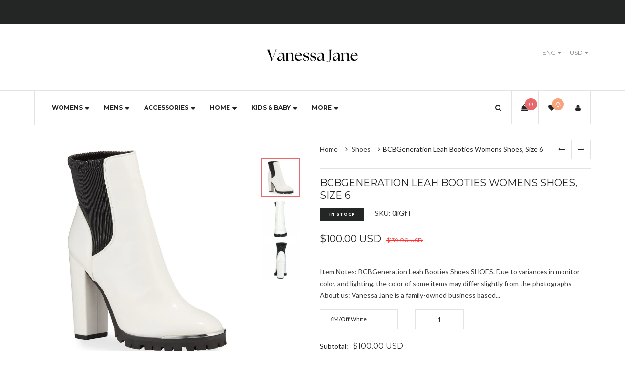

--- FILE ---
content_type: text/css
request_url: https://vanessajanestore.com/cdn/shop/t/20/assets/style.scss.css?v=44413847379210332751724867340
body_size: 456
content:
.nav{margin-bottom:0;padding-left:0;list-style:none}.nav:before,.nav:after{content:" ";display:table}.nav:after{clear:both}.nav>li{position:relative;display:block}.nav>li>a{position:relative;display:block;padding:10px 15px}.nav>li>a:hover,.nav>li>a:focus{text-decoration:none;background-color:transparent}.nav>li>a>img{max-width:none}.nav-tabs{border-bottom:1px solid transparent;margin:0}.nav-tabs>li{display:inline-block;margin-bottom:-3px}.nav-tabs>li>a{text-transform:uppercase;margin-right:2px;line-height:inherit;font-weight:700;color:#999;border:1px solid transparent;border-radius:0;font-family:Montserrat,serif}.nav-tabs>li>a:hover{border-color:transparent transparent transparent}.nav-tabs>li.active>a,.nav-tabs>li.active>a:hover,.nav-tabs>li.active>a:focus{color:#000;background-color:#fff;border:1px solid #e5e5e5;border-bottom-color:transparent;cursor:default}.tab-content>.tab-pane{display:none}.tab-content>.active{display:block}.tshopify-popup{display:-ms-flexbox;display:-webkit-flex;display:flex;-ms-flex-align:center;-webkit-align-items:center;-webkit-box-align:center;align-items:center;position:fixed;z-index:999999;top:0;height:0;width:0;left:0;right:0;bottom:0;text-align:center;overflow:hidden;visibility:hidden;opacity:0;-webkit-transition:all .3s ease-in-out;-moz-transition:all .3s ease-in-out;-ms-transition:all .3s ease-in-out;-o-transition:all .3s ease-in-out;transition:all .3s ease-in-out}.tshopify-popup.wishlist-popup .btn-cart{display:none}.tshopify-popup.loading{z-index:999}.tshopify-popup .overlay{background-color:#0000004d;color:#0006;position:fixed;top:0!important;left:0;right:0;bottom:0;margin:auto;width:0;height:0}.tshopify-popup .content{max-width:800px;padding:20px;margin:0 auto;text-align:left;position:relative;background:#fff;min-width:490px;-webkit-transition:all .3s ease-in-out;-moz-transition:all .3s ease-in-out;-ms-transition:all .3s ease-in-out;-o-transition:all .3s ease-in-out;transition:all .3s ease-in-out}@media (max-width: 1500px){.tshopify-popup .content{max-width:700px}}@media (max-width: 1300px){.tshopify-popup .content{max-width:650px}}.tshopify-popup.active{visibility:visible;opacity:1;top:0;height:auto;width:auto}.tshopify-popup.active .content{max-height:100%}.tshopify-popup.active .overlay{width:100%;height:100%}.tshopify-popup .close-window{position:absolute;right:0;top:0;font-weight:700;color:#fff;width:24px;height:24px;text-align:center}.tshopify-popup .close-window i{line-height:24px}.tshopify-popup .success-message:hover:before{background:#ffb533;color:#fff}.tshopify-popup .success-message:before{font-family:FontAwesome;content:"\f00c";display:inline-block;margin-right:10px;font-size:12px}.tshopify-popup.loading .loader{left:50%;position:fixed;top:50%;-moz-transform:translateY(-50%) translateX(-50%);-webkit-transform:translateY(-50%) translateX(-50%);-o-transform:translateY(-50%) translateX(-50%);-ms-transform:translateY(-50%) translateX(-50%);transform:translateY(-50%) translate(-50%)}.tshopify-popup .product-name{font-weight:700}.filter-block{clear:both}.filter-block ul.box-list-stype li{line-height:30px}.filter-block ul.box-grid-stype li{display:inline-block;padding:0 10px 0 0}.filter-block ul.box-grid-stype li .color{width:20px;height:20px;border:1px solid #333}.filter-block ul.box-grid-stype li input{display:none}.filter-block ul.box-grid-stype li a span{display:block;width:30px;height:20px}.filter-block ul.box-grid-stype li.active .color{border:2px solid #e0545f}.filter-block ul.box-grid-stype li label{color:#e0545f}.filter-block ul.box-grid-stype.sizes a span{width:50px;border:solid 1px #CCC}.filter-block ul.box-list-stype li label{color:#e0545f}.filter-block .clear{float:right;line-height:15px;text-transform:none;color:red}.filter-block h5.filter-title{font-size:12px;color:#e0545f;margin:20px 0}.colors .SteelBlue{background-color:#ff1500}.colors .Tan{background-color:#0c0c0c}.colors .Violet{background-color:#1bf338}.colors .YellowGreen{background-color:#f1fc10}.colors .LemonChiffon{background-color:#898989}.colors .HotPink{background-color:#fff}.colors .PaleGreen{background-color:#ff0801}.colors .CadetBlue,.colors .PaleVioletRed{background-color:#ff019e}.li-price input{display:none}
/*# sourceMappingURL=/cdn/shop/t/20/assets/style.scss.css.map?v=44413847379210332751724867340 */


--- FILE ---
content_type: text/javascript; charset=utf-8
request_url: https://vanessajanestore.com/collections/shoes/products/bcbgeneration-leah-booties-womens-shoes.js
body_size: 1177
content:
{"id":4784826679381,"title":"BCBGeneration Leah Booties Womens Shoes, Size 6","handle":"bcbgeneration-leah-booties-womens-shoes","description":"\u003cp\u003eItem Notes:\u003c\/p\u003e\nBCBGeneration Leah Booties Shoes SHOES.\n\u003cp\u003eDue to variances in monitor color, and lighting, the color of some items may differ slightly from the photographs\u003c\/p\u003e\n\u003cp\u003eAbout us:\u003c\/p\u003e\n\u003cp\u003eVanessa Jane is a family-owned business based in Indiana. We sell only authentic merchandise from brand new to used, and list new inventory daily. Make sure to put us on your favorites to see what's new each day! We source all of our inventory from reputable sales channels, including:\u003c\/p\u003e\n\u003cul\u003e\n\u003cli\u003eMacy's\u003c\/li\u003e\n\u003cli\u003eAmazon\u003c\/li\u003e\n\u003cli\u003eWalmart\u003c\/li\u003e\n\u003cli\u003eHome Depot\u003c\/li\u003e\n\u003cli\u003eOffice Depot\u003c\/li\u003e\n\u003cli\u003eLowes\u003c\/li\u003e\n\u003cli\u003eBuild.com\u003c\/li\u003e\n\u003cli\u003eAnd many more\u003c\/li\u003e\n\u003c\/ul\u003e\n\u003cp\u003eShelf A92 (6M\/Off White)\u003c\/p\u003e\u003cp\u003eRelisted:  by Martha Russel\u003c\/p\u003e\u003cp\u003eListing SKU: VJ4784826679381\u003c\/p\u003e","published_at":"2020-10-06T13:21:25-04:00","created_at":"2020-10-06T13:21:25-04:00","vendor":"BCBG","type":"New with box","tags":["Women's Boots","Women's Shoes"],"price":10000,"price_min":10000,"price_max":10000,"available":true,"price_varies":false,"compare_at_price":13900,"compare_at_price_min":13900,"compare_at_price_max":13900,"compare_at_price_varies":false,"variants":[{"id":32800873939029,"title":"6M\/Off White","option1":"6M\/Off White","option2":null,"option3":null,"sku":"0iiGfT","requires_shipping":true,"taxable":true,"featured_image":{"id":28998579519573,"product_id":4784826679381,"position":1,"created_at":"2022-02-20T12:51:41-05:00","updated_at":"2022-02-20T12:51:41-05:00","alt":null,"width":1409,"height":1409,"src":"https:\/\/cdn.shopify.com\/s\/files\/1\/0073\/7375\/0345\/products\/1-1_01530be4-9619-4531-b9ff-2dfa34b86654.jpg?v=1645379501","variant_ids":[32800873939029]},"available":true,"name":"BCBGeneration Leah Booties Womens Shoes, Size 6 - 6M\/Off White","public_title":"6M\/Off White","options":["6M\/Off White"],"price":10000,"weight":454,"compare_at_price":13900,"inventory_management":"shopify","barcode":"192675914222","featured_media":{"alt":null,"id":21295951478869,"position":1,"preview_image":{"aspect_ratio":1.0,"height":1409,"width":1409,"src":"https:\/\/cdn.shopify.com\/s\/files\/1\/0073\/7375\/0345\/products\/1-1_01530be4-9619-4531-b9ff-2dfa34b86654.jpg?v=1645379501"}},"requires_selling_plan":false,"selling_plan_allocations":[]}],"images":["\/\/cdn.shopify.com\/s\/files\/1\/0073\/7375\/0345\/products\/1-1_01530be4-9619-4531-b9ff-2dfa34b86654.jpg?v=1645379501","\/\/cdn.shopify.com\/s\/files\/1\/0073\/7375\/0345\/products\/s-l1_20_2829_29_7a52d42b-cd6b-44a5-b215-d26880c7e748.jpg?v=1645379501","\/\/cdn.shopify.com\/s\/files\/1\/0073\/7375\/0345\/products\/s-l1_20_2830_29_ea02259e-3e5e-4950-92ea-3bb3a4e9e914.jpg?v=1645379501"],"featured_image":"\/\/cdn.shopify.com\/s\/files\/1\/0073\/7375\/0345\/products\/1-1_01530be4-9619-4531-b9ff-2dfa34b86654.jpg?v=1645379501","options":[{"name":"Title","position":1,"values":["6M\/Off White"]}],"url":"\/products\/bcbgeneration-leah-booties-womens-shoes","media":[{"alt":null,"id":21295951478869,"position":1,"preview_image":{"aspect_ratio":1.0,"height":1409,"width":1409,"src":"https:\/\/cdn.shopify.com\/s\/files\/1\/0073\/7375\/0345\/products\/1-1_01530be4-9619-4531-b9ff-2dfa34b86654.jpg?v=1645379501"},"aspect_ratio":1.0,"height":1409,"media_type":"image","src":"https:\/\/cdn.shopify.com\/s\/files\/1\/0073\/7375\/0345\/products\/1-1_01530be4-9619-4531-b9ff-2dfa34b86654.jpg?v=1645379501","width":1409},{"alt":null,"id":21295951511637,"position":2,"preview_image":{"aspect_ratio":1.0,"height":1499,"width":1499,"src":"https:\/\/cdn.shopify.com\/s\/files\/1\/0073\/7375\/0345\/products\/s-l1_20_2829_29_7a52d42b-cd6b-44a5-b215-d26880c7e748.jpg?v=1645379501"},"aspect_ratio":1.0,"height":1499,"media_type":"image","src":"https:\/\/cdn.shopify.com\/s\/files\/1\/0073\/7375\/0345\/products\/s-l1_20_2829_29_7a52d42b-cd6b-44a5-b215-d26880c7e748.jpg?v=1645379501","width":1499},{"alt":null,"id":21295951544405,"position":3,"preview_image":{"aspect_ratio":1.0,"height":1500,"width":1500,"src":"https:\/\/cdn.shopify.com\/s\/files\/1\/0073\/7375\/0345\/products\/s-l1_20_2830_29_ea02259e-3e5e-4950-92ea-3bb3a4e9e914.jpg?v=1645379501"},"aspect_ratio":1.0,"height":1500,"media_type":"image","src":"https:\/\/cdn.shopify.com\/s\/files\/1\/0073\/7375\/0345\/products\/s-l1_20_2830_29_ea02259e-3e5e-4950-92ea-3bb3a4e9e914.jpg?v=1645379501","width":1500}],"requires_selling_plan":false,"selling_plan_groups":[]}